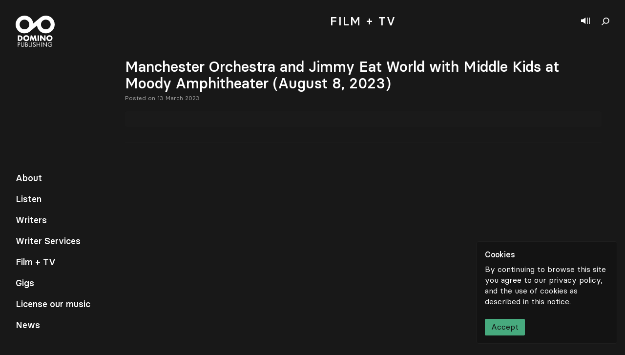

--- FILE ---
content_type: text/html; charset=utf-8
request_url: https://www.google.com/recaptcha/api2/anchor?ar=1&k=6LcHxcYpAAAAAGuD3BtPyVEfYbs_lXMnuEBc2rTD&co=aHR0cHM6Ly9kb21pbm9wdWJsaXNoaW5nY28uY29tOjQ0Mw..&hl=en&v=PoyoqOPhxBO7pBk68S4YbpHZ&size=invisible&anchor-ms=20000&execute-ms=30000&cb=3q11o7jl7dw9
body_size: 48849
content:
<!DOCTYPE HTML><html dir="ltr" lang="en"><head><meta http-equiv="Content-Type" content="text/html; charset=UTF-8">
<meta http-equiv="X-UA-Compatible" content="IE=edge">
<title>reCAPTCHA</title>
<style type="text/css">
/* cyrillic-ext */
@font-face {
  font-family: 'Roboto';
  font-style: normal;
  font-weight: 400;
  font-stretch: 100%;
  src: url(//fonts.gstatic.com/s/roboto/v48/KFO7CnqEu92Fr1ME7kSn66aGLdTylUAMa3GUBHMdazTgWw.woff2) format('woff2');
  unicode-range: U+0460-052F, U+1C80-1C8A, U+20B4, U+2DE0-2DFF, U+A640-A69F, U+FE2E-FE2F;
}
/* cyrillic */
@font-face {
  font-family: 'Roboto';
  font-style: normal;
  font-weight: 400;
  font-stretch: 100%;
  src: url(//fonts.gstatic.com/s/roboto/v48/KFO7CnqEu92Fr1ME7kSn66aGLdTylUAMa3iUBHMdazTgWw.woff2) format('woff2');
  unicode-range: U+0301, U+0400-045F, U+0490-0491, U+04B0-04B1, U+2116;
}
/* greek-ext */
@font-face {
  font-family: 'Roboto';
  font-style: normal;
  font-weight: 400;
  font-stretch: 100%;
  src: url(//fonts.gstatic.com/s/roboto/v48/KFO7CnqEu92Fr1ME7kSn66aGLdTylUAMa3CUBHMdazTgWw.woff2) format('woff2');
  unicode-range: U+1F00-1FFF;
}
/* greek */
@font-face {
  font-family: 'Roboto';
  font-style: normal;
  font-weight: 400;
  font-stretch: 100%;
  src: url(//fonts.gstatic.com/s/roboto/v48/KFO7CnqEu92Fr1ME7kSn66aGLdTylUAMa3-UBHMdazTgWw.woff2) format('woff2');
  unicode-range: U+0370-0377, U+037A-037F, U+0384-038A, U+038C, U+038E-03A1, U+03A3-03FF;
}
/* math */
@font-face {
  font-family: 'Roboto';
  font-style: normal;
  font-weight: 400;
  font-stretch: 100%;
  src: url(//fonts.gstatic.com/s/roboto/v48/KFO7CnqEu92Fr1ME7kSn66aGLdTylUAMawCUBHMdazTgWw.woff2) format('woff2');
  unicode-range: U+0302-0303, U+0305, U+0307-0308, U+0310, U+0312, U+0315, U+031A, U+0326-0327, U+032C, U+032F-0330, U+0332-0333, U+0338, U+033A, U+0346, U+034D, U+0391-03A1, U+03A3-03A9, U+03B1-03C9, U+03D1, U+03D5-03D6, U+03F0-03F1, U+03F4-03F5, U+2016-2017, U+2034-2038, U+203C, U+2040, U+2043, U+2047, U+2050, U+2057, U+205F, U+2070-2071, U+2074-208E, U+2090-209C, U+20D0-20DC, U+20E1, U+20E5-20EF, U+2100-2112, U+2114-2115, U+2117-2121, U+2123-214F, U+2190, U+2192, U+2194-21AE, U+21B0-21E5, U+21F1-21F2, U+21F4-2211, U+2213-2214, U+2216-22FF, U+2308-230B, U+2310, U+2319, U+231C-2321, U+2336-237A, U+237C, U+2395, U+239B-23B7, U+23D0, U+23DC-23E1, U+2474-2475, U+25AF, U+25B3, U+25B7, U+25BD, U+25C1, U+25CA, U+25CC, U+25FB, U+266D-266F, U+27C0-27FF, U+2900-2AFF, U+2B0E-2B11, U+2B30-2B4C, U+2BFE, U+3030, U+FF5B, U+FF5D, U+1D400-1D7FF, U+1EE00-1EEFF;
}
/* symbols */
@font-face {
  font-family: 'Roboto';
  font-style: normal;
  font-weight: 400;
  font-stretch: 100%;
  src: url(//fonts.gstatic.com/s/roboto/v48/KFO7CnqEu92Fr1ME7kSn66aGLdTylUAMaxKUBHMdazTgWw.woff2) format('woff2');
  unicode-range: U+0001-000C, U+000E-001F, U+007F-009F, U+20DD-20E0, U+20E2-20E4, U+2150-218F, U+2190, U+2192, U+2194-2199, U+21AF, U+21E6-21F0, U+21F3, U+2218-2219, U+2299, U+22C4-22C6, U+2300-243F, U+2440-244A, U+2460-24FF, U+25A0-27BF, U+2800-28FF, U+2921-2922, U+2981, U+29BF, U+29EB, U+2B00-2BFF, U+4DC0-4DFF, U+FFF9-FFFB, U+10140-1018E, U+10190-1019C, U+101A0, U+101D0-101FD, U+102E0-102FB, U+10E60-10E7E, U+1D2C0-1D2D3, U+1D2E0-1D37F, U+1F000-1F0FF, U+1F100-1F1AD, U+1F1E6-1F1FF, U+1F30D-1F30F, U+1F315, U+1F31C, U+1F31E, U+1F320-1F32C, U+1F336, U+1F378, U+1F37D, U+1F382, U+1F393-1F39F, U+1F3A7-1F3A8, U+1F3AC-1F3AF, U+1F3C2, U+1F3C4-1F3C6, U+1F3CA-1F3CE, U+1F3D4-1F3E0, U+1F3ED, U+1F3F1-1F3F3, U+1F3F5-1F3F7, U+1F408, U+1F415, U+1F41F, U+1F426, U+1F43F, U+1F441-1F442, U+1F444, U+1F446-1F449, U+1F44C-1F44E, U+1F453, U+1F46A, U+1F47D, U+1F4A3, U+1F4B0, U+1F4B3, U+1F4B9, U+1F4BB, U+1F4BF, U+1F4C8-1F4CB, U+1F4D6, U+1F4DA, U+1F4DF, U+1F4E3-1F4E6, U+1F4EA-1F4ED, U+1F4F7, U+1F4F9-1F4FB, U+1F4FD-1F4FE, U+1F503, U+1F507-1F50B, U+1F50D, U+1F512-1F513, U+1F53E-1F54A, U+1F54F-1F5FA, U+1F610, U+1F650-1F67F, U+1F687, U+1F68D, U+1F691, U+1F694, U+1F698, U+1F6AD, U+1F6B2, U+1F6B9-1F6BA, U+1F6BC, U+1F6C6-1F6CF, U+1F6D3-1F6D7, U+1F6E0-1F6EA, U+1F6F0-1F6F3, U+1F6F7-1F6FC, U+1F700-1F7FF, U+1F800-1F80B, U+1F810-1F847, U+1F850-1F859, U+1F860-1F887, U+1F890-1F8AD, U+1F8B0-1F8BB, U+1F8C0-1F8C1, U+1F900-1F90B, U+1F93B, U+1F946, U+1F984, U+1F996, U+1F9E9, U+1FA00-1FA6F, U+1FA70-1FA7C, U+1FA80-1FA89, U+1FA8F-1FAC6, U+1FACE-1FADC, U+1FADF-1FAE9, U+1FAF0-1FAF8, U+1FB00-1FBFF;
}
/* vietnamese */
@font-face {
  font-family: 'Roboto';
  font-style: normal;
  font-weight: 400;
  font-stretch: 100%;
  src: url(//fonts.gstatic.com/s/roboto/v48/KFO7CnqEu92Fr1ME7kSn66aGLdTylUAMa3OUBHMdazTgWw.woff2) format('woff2');
  unicode-range: U+0102-0103, U+0110-0111, U+0128-0129, U+0168-0169, U+01A0-01A1, U+01AF-01B0, U+0300-0301, U+0303-0304, U+0308-0309, U+0323, U+0329, U+1EA0-1EF9, U+20AB;
}
/* latin-ext */
@font-face {
  font-family: 'Roboto';
  font-style: normal;
  font-weight: 400;
  font-stretch: 100%;
  src: url(//fonts.gstatic.com/s/roboto/v48/KFO7CnqEu92Fr1ME7kSn66aGLdTylUAMa3KUBHMdazTgWw.woff2) format('woff2');
  unicode-range: U+0100-02BA, U+02BD-02C5, U+02C7-02CC, U+02CE-02D7, U+02DD-02FF, U+0304, U+0308, U+0329, U+1D00-1DBF, U+1E00-1E9F, U+1EF2-1EFF, U+2020, U+20A0-20AB, U+20AD-20C0, U+2113, U+2C60-2C7F, U+A720-A7FF;
}
/* latin */
@font-face {
  font-family: 'Roboto';
  font-style: normal;
  font-weight: 400;
  font-stretch: 100%;
  src: url(//fonts.gstatic.com/s/roboto/v48/KFO7CnqEu92Fr1ME7kSn66aGLdTylUAMa3yUBHMdazQ.woff2) format('woff2');
  unicode-range: U+0000-00FF, U+0131, U+0152-0153, U+02BB-02BC, U+02C6, U+02DA, U+02DC, U+0304, U+0308, U+0329, U+2000-206F, U+20AC, U+2122, U+2191, U+2193, U+2212, U+2215, U+FEFF, U+FFFD;
}
/* cyrillic-ext */
@font-face {
  font-family: 'Roboto';
  font-style: normal;
  font-weight: 500;
  font-stretch: 100%;
  src: url(//fonts.gstatic.com/s/roboto/v48/KFO7CnqEu92Fr1ME7kSn66aGLdTylUAMa3GUBHMdazTgWw.woff2) format('woff2');
  unicode-range: U+0460-052F, U+1C80-1C8A, U+20B4, U+2DE0-2DFF, U+A640-A69F, U+FE2E-FE2F;
}
/* cyrillic */
@font-face {
  font-family: 'Roboto';
  font-style: normal;
  font-weight: 500;
  font-stretch: 100%;
  src: url(//fonts.gstatic.com/s/roboto/v48/KFO7CnqEu92Fr1ME7kSn66aGLdTylUAMa3iUBHMdazTgWw.woff2) format('woff2');
  unicode-range: U+0301, U+0400-045F, U+0490-0491, U+04B0-04B1, U+2116;
}
/* greek-ext */
@font-face {
  font-family: 'Roboto';
  font-style: normal;
  font-weight: 500;
  font-stretch: 100%;
  src: url(//fonts.gstatic.com/s/roboto/v48/KFO7CnqEu92Fr1ME7kSn66aGLdTylUAMa3CUBHMdazTgWw.woff2) format('woff2');
  unicode-range: U+1F00-1FFF;
}
/* greek */
@font-face {
  font-family: 'Roboto';
  font-style: normal;
  font-weight: 500;
  font-stretch: 100%;
  src: url(//fonts.gstatic.com/s/roboto/v48/KFO7CnqEu92Fr1ME7kSn66aGLdTylUAMa3-UBHMdazTgWw.woff2) format('woff2');
  unicode-range: U+0370-0377, U+037A-037F, U+0384-038A, U+038C, U+038E-03A1, U+03A3-03FF;
}
/* math */
@font-face {
  font-family: 'Roboto';
  font-style: normal;
  font-weight: 500;
  font-stretch: 100%;
  src: url(//fonts.gstatic.com/s/roboto/v48/KFO7CnqEu92Fr1ME7kSn66aGLdTylUAMawCUBHMdazTgWw.woff2) format('woff2');
  unicode-range: U+0302-0303, U+0305, U+0307-0308, U+0310, U+0312, U+0315, U+031A, U+0326-0327, U+032C, U+032F-0330, U+0332-0333, U+0338, U+033A, U+0346, U+034D, U+0391-03A1, U+03A3-03A9, U+03B1-03C9, U+03D1, U+03D5-03D6, U+03F0-03F1, U+03F4-03F5, U+2016-2017, U+2034-2038, U+203C, U+2040, U+2043, U+2047, U+2050, U+2057, U+205F, U+2070-2071, U+2074-208E, U+2090-209C, U+20D0-20DC, U+20E1, U+20E5-20EF, U+2100-2112, U+2114-2115, U+2117-2121, U+2123-214F, U+2190, U+2192, U+2194-21AE, U+21B0-21E5, U+21F1-21F2, U+21F4-2211, U+2213-2214, U+2216-22FF, U+2308-230B, U+2310, U+2319, U+231C-2321, U+2336-237A, U+237C, U+2395, U+239B-23B7, U+23D0, U+23DC-23E1, U+2474-2475, U+25AF, U+25B3, U+25B7, U+25BD, U+25C1, U+25CA, U+25CC, U+25FB, U+266D-266F, U+27C0-27FF, U+2900-2AFF, U+2B0E-2B11, U+2B30-2B4C, U+2BFE, U+3030, U+FF5B, U+FF5D, U+1D400-1D7FF, U+1EE00-1EEFF;
}
/* symbols */
@font-face {
  font-family: 'Roboto';
  font-style: normal;
  font-weight: 500;
  font-stretch: 100%;
  src: url(//fonts.gstatic.com/s/roboto/v48/KFO7CnqEu92Fr1ME7kSn66aGLdTylUAMaxKUBHMdazTgWw.woff2) format('woff2');
  unicode-range: U+0001-000C, U+000E-001F, U+007F-009F, U+20DD-20E0, U+20E2-20E4, U+2150-218F, U+2190, U+2192, U+2194-2199, U+21AF, U+21E6-21F0, U+21F3, U+2218-2219, U+2299, U+22C4-22C6, U+2300-243F, U+2440-244A, U+2460-24FF, U+25A0-27BF, U+2800-28FF, U+2921-2922, U+2981, U+29BF, U+29EB, U+2B00-2BFF, U+4DC0-4DFF, U+FFF9-FFFB, U+10140-1018E, U+10190-1019C, U+101A0, U+101D0-101FD, U+102E0-102FB, U+10E60-10E7E, U+1D2C0-1D2D3, U+1D2E0-1D37F, U+1F000-1F0FF, U+1F100-1F1AD, U+1F1E6-1F1FF, U+1F30D-1F30F, U+1F315, U+1F31C, U+1F31E, U+1F320-1F32C, U+1F336, U+1F378, U+1F37D, U+1F382, U+1F393-1F39F, U+1F3A7-1F3A8, U+1F3AC-1F3AF, U+1F3C2, U+1F3C4-1F3C6, U+1F3CA-1F3CE, U+1F3D4-1F3E0, U+1F3ED, U+1F3F1-1F3F3, U+1F3F5-1F3F7, U+1F408, U+1F415, U+1F41F, U+1F426, U+1F43F, U+1F441-1F442, U+1F444, U+1F446-1F449, U+1F44C-1F44E, U+1F453, U+1F46A, U+1F47D, U+1F4A3, U+1F4B0, U+1F4B3, U+1F4B9, U+1F4BB, U+1F4BF, U+1F4C8-1F4CB, U+1F4D6, U+1F4DA, U+1F4DF, U+1F4E3-1F4E6, U+1F4EA-1F4ED, U+1F4F7, U+1F4F9-1F4FB, U+1F4FD-1F4FE, U+1F503, U+1F507-1F50B, U+1F50D, U+1F512-1F513, U+1F53E-1F54A, U+1F54F-1F5FA, U+1F610, U+1F650-1F67F, U+1F687, U+1F68D, U+1F691, U+1F694, U+1F698, U+1F6AD, U+1F6B2, U+1F6B9-1F6BA, U+1F6BC, U+1F6C6-1F6CF, U+1F6D3-1F6D7, U+1F6E0-1F6EA, U+1F6F0-1F6F3, U+1F6F7-1F6FC, U+1F700-1F7FF, U+1F800-1F80B, U+1F810-1F847, U+1F850-1F859, U+1F860-1F887, U+1F890-1F8AD, U+1F8B0-1F8BB, U+1F8C0-1F8C1, U+1F900-1F90B, U+1F93B, U+1F946, U+1F984, U+1F996, U+1F9E9, U+1FA00-1FA6F, U+1FA70-1FA7C, U+1FA80-1FA89, U+1FA8F-1FAC6, U+1FACE-1FADC, U+1FADF-1FAE9, U+1FAF0-1FAF8, U+1FB00-1FBFF;
}
/* vietnamese */
@font-face {
  font-family: 'Roboto';
  font-style: normal;
  font-weight: 500;
  font-stretch: 100%;
  src: url(//fonts.gstatic.com/s/roboto/v48/KFO7CnqEu92Fr1ME7kSn66aGLdTylUAMa3OUBHMdazTgWw.woff2) format('woff2');
  unicode-range: U+0102-0103, U+0110-0111, U+0128-0129, U+0168-0169, U+01A0-01A1, U+01AF-01B0, U+0300-0301, U+0303-0304, U+0308-0309, U+0323, U+0329, U+1EA0-1EF9, U+20AB;
}
/* latin-ext */
@font-face {
  font-family: 'Roboto';
  font-style: normal;
  font-weight: 500;
  font-stretch: 100%;
  src: url(//fonts.gstatic.com/s/roboto/v48/KFO7CnqEu92Fr1ME7kSn66aGLdTylUAMa3KUBHMdazTgWw.woff2) format('woff2');
  unicode-range: U+0100-02BA, U+02BD-02C5, U+02C7-02CC, U+02CE-02D7, U+02DD-02FF, U+0304, U+0308, U+0329, U+1D00-1DBF, U+1E00-1E9F, U+1EF2-1EFF, U+2020, U+20A0-20AB, U+20AD-20C0, U+2113, U+2C60-2C7F, U+A720-A7FF;
}
/* latin */
@font-face {
  font-family: 'Roboto';
  font-style: normal;
  font-weight: 500;
  font-stretch: 100%;
  src: url(//fonts.gstatic.com/s/roboto/v48/KFO7CnqEu92Fr1ME7kSn66aGLdTylUAMa3yUBHMdazQ.woff2) format('woff2');
  unicode-range: U+0000-00FF, U+0131, U+0152-0153, U+02BB-02BC, U+02C6, U+02DA, U+02DC, U+0304, U+0308, U+0329, U+2000-206F, U+20AC, U+2122, U+2191, U+2193, U+2212, U+2215, U+FEFF, U+FFFD;
}
/* cyrillic-ext */
@font-face {
  font-family: 'Roboto';
  font-style: normal;
  font-weight: 900;
  font-stretch: 100%;
  src: url(//fonts.gstatic.com/s/roboto/v48/KFO7CnqEu92Fr1ME7kSn66aGLdTylUAMa3GUBHMdazTgWw.woff2) format('woff2');
  unicode-range: U+0460-052F, U+1C80-1C8A, U+20B4, U+2DE0-2DFF, U+A640-A69F, U+FE2E-FE2F;
}
/* cyrillic */
@font-face {
  font-family: 'Roboto';
  font-style: normal;
  font-weight: 900;
  font-stretch: 100%;
  src: url(//fonts.gstatic.com/s/roboto/v48/KFO7CnqEu92Fr1ME7kSn66aGLdTylUAMa3iUBHMdazTgWw.woff2) format('woff2');
  unicode-range: U+0301, U+0400-045F, U+0490-0491, U+04B0-04B1, U+2116;
}
/* greek-ext */
@font-face {
  font-family: 'Roboto';
  font-style: normal;
  font-weight: 900;
  font-stretch: 100%;
  src: url(//fonts.gstatic.com/s/roboto/v48/KFO7CnqEu92Fr1ME7kSn66aGLdTylUAMa3CUBHMdazTgWw.woff2) format('woff2');
  unicode-range: U+1F00-1FFF;
}
/* greek */
@font-face {
  font-family: 'Roboto';
  font-style: normal;
  font-weight: 900;
  font-stretch: 100%;
  src: url(//fonts.gstatic.com/s/roboto/v48/KFO7CnqEu92Fr1ME7kSn66aGLdTylUAMa3-UBHMdazTgWw.woff2) format('woff2');
  unicode-range: U+0370-0377, U+037A-037F, U+0384-038A, U+038C, U+038E-03A1, U+03A3-03FF;
}
/* math */
@font-face {
  font-family: 'Roboto';
  font-style: normal;
  font-weight: 900;
  font-stretch: 100%;
  src: url(//fonts.gstatic.com/s/roboto/v48/KFO7CnqEu92Fr1ME7kSn66aGLdTylUAMawCUBHMdazTgWw.woff2) format('woff2');
  unicode-range: U+0302-0303, U+0305, U+0307-0308, U+0310, U+0312, U+0315, U+031A, U+0326-0327, U+032C, U+032F-0330, U+0332-0333, U+0338, U+033A, U+0346, U+034D, U+0391-03A1, U+03A3-03A9, U+03B1-03C9, U+03D1, U+03D5-03D6, U+03F0-03F1, U+03F4-03F5, U+2016-2017, U+2034-2038, U+203C, U+2040, U+2043, U+2047, U+2050, U+2057, U+205F, U+2070-2071, U+2074-208E, U+2090-209C, U+20D0-20DC, U+20E1, U+20E5-20EF, U+2100-2112, U+2114-2115, U+2117-2121, U+2123-214F, U+2190, U+2192, U+2194-21AE, U+21B0-21E5, U+21F1-21F2, U+21F4-2211, U+2213-2214, U+2216-22FF, U+2308-230B, U+2310, U+2319, U+231C-2321, U+2336-237A, U+237C, U+2395, U+239B-23B7, U+23D0, U+23DC-23E1, U+2474-2475, U+25AF, U+25B3, U+25B7, U+25BD, U+25C1, U+25CA, U+25CC, U+25FB, U+266D-266F, U+27C0-27FF, U+2900-2AFF, U+2B0E-2B11, U+2B30-2B4C, U+2BFE, U+3030, U+FF5B, U+FF5D, U+1D400-1D7FF, U+1EE00-1EEFF;
}
/* symbols */
@font-face {
  font-family: 'Roboto';
  font-style: normal;
  font-weight: 900;
  font-stretch: 100%;
  src: url(//fonts.gstatic.com/s/roboto/v48/KFO7CnqEu92Fr1ME7kSn66aGLdTylUAMaxKUBHMdazTgWw.woff2) format('woff2');
  unicode-range: U+0001-000C, U+000E-001F, U+007F-009F, U+20DD-20E0, U+20E2-20E4, U+2150-218F, U+2190, U+2192, U+2194-2199, U+21AF, U+21E6-21F0, U+21F3, U+2218-2219, U+2299, U+22C4-22C6, U+2300-243F, U+2440-244A, U+2460-24FF, U+25A0-27BF, U+2800-28FF, U+2921-2922, U+2981, U+29BF, U+29EB, U+2B00-2BFF, U+4DC0-4DFF, U+FFF9-FFFB, U+10140-1018E, U+10190-1019C, U+101A0, U+101D0-101FD, U+102E0-102FB, U+10E60-10E7E, U+1D2C0-1D2D3, U+1D2E0-1D37F, U+1F000-1F0FF, U+1F100-1F1AD, U+1F1E6-1F1FF, U+1F30D-1F30F, U+1F315, U+1F31C, U+1F31E, U+1F320-1F32C, U+1F336, U+1F378, U+1F37D, U+1F382, U+1F393-1F39F, U+1F3A7-1F3A8, U+1F3AC-1F3AF, U+1F3C2, U+1F3C4-1F3C6, U+1F3CA-1F3CE, U+1F3D4-1F3E0, U+1F3ED, U+1F3F1-1F3F3, U+1F3F5-1F3F7, U+1F408, U+1F415, U+1F41F, U+1F426, U+1F43F, U+1F441-1F442, U+1F444, U+1F446-1F449, U+1F44C-1F44E, U+1F453, U+1F46A, U+1F47D, U+1F4A3, U+1F4B0, U+1F4B3, U+1F4B9, U+1F4BB, U+1F4BF, U+1F4C8-1F4CB, U+1F4D6, U+1F4DA, U+1F4DF, U+1F4E3-1F4E6, U+1F4EA-1F4ED, U+1F4F7, U+1F4F9-1F4FB, U+1F4FD-1F4FE, U+1F503, U+1F507-1F50B, U+1F50D, U+1F512-1F513, U+1F53E-1F54A, U+1F54F-1F5FA, U+1F610, U+1F650-1F67F, U+1F687, U+1F68D, U+1F691, U+1F694, U+1F698, U+1F6AD, U+1F6B2, U+1F6B9-1F6BA, U+1F6BC, U+1F6C6-1F6CF, U+1F6D3-1F6D7, U+1F6E0-1F6EA, U+1F6F0-1F6F3, U+1F6F7-1F6FC, U+1F700-1F7FF, U+1F800-1F80B, U+1F810-1F847, U+1F850-1F859, U+1F860-1F887, U+1F890-1F8AD, U+1F8B0-1F8BB, U+1F8C0-1F8C1, U+1F900-1F90B, U+1F93B, U+1F946, U+1F984, U+1F996, U+1F9E9, U+1FA00-1FA6F, U+1FA70-1FA7C, U+1FA80-1FA89, U+1FA8F-1FAC6, U+1FACE-1FADC, U+1FADF-1FAE9, U+1FAF0-1FAF8, U+1FB00-1FBFF;
}
/* vietnamese */
@font-face {
  font-family: 'Roboto';
  font-style: normal;
  font-weight: 900;
  font-stretch: 100%;
  src: url(//fonts.gstatic.com/s/roboto/v48/KFO7CnqEu92Fr1ME7kSn66aGLdTylUAMa3OUBHMdazTgWw.woff2) format('woff2');
  unicode-range: U+0102-0103, U+0110-0111, U+0128-0129, U+0168-0169, U+01A0-01A1, U+01AF-01B0, U+0300-0301, U+0303-0304, U+0308-0309, U+0323, U+0329, U+1EA0-1EF9, U+20AB;
}
/* latin-ext */
@font-face {
  font-family: 'Roboto';
  font-style: normal;
  font-weight: 900;
  font-stretch: 100%;
  src: url(//fonts.gstatic.com/s/roboto/v48/KFO7CnqEu92Fr1ME7kSn66aGLdTylUAMa3KUBHMdazTgWw.woff2) format('woff2');
  unicode-range: U+0100-02BA, U+02BD-02C5, U+02C7-02CC, U+02CE-02D7, U+02DD-02FF, U+0304, U+0308, U+0329, U+1D00-1DBF, U+1E00-1E9F, U+1EF2-1EFF, U+2020, U+20A0-20AB, U+20AD-20C0, U+2113, U+2C60-2C7F, U+A720-A7FF;
}
/* latin */
@font-face {
  font-family: 'Roboto';
  font-style: normal;
  font-weight: 900;
  font-stretch: 100%;
  src: url(//fonts.gstatic.com/s/roboto/v48/KFO7CnqEu92Fr1ME7kSn66aGLdTylUAMa3yUBHMdazQ.woff2) format('woff2');
  unicode-range: U+0000-00FF, U+0131, U+0152-0153, U+02BB-02BC, U+02C6, U+02DA, U+02DC, U+0304, U+0308, U+0329, U+2000-206F, U+20AC, U+2122, U+2191, U+2193, U+2212, U+2215, U+FEFF, U+FFFD;
}

</style>
<link rel="stylesheet" type="text/css" href="https://www.gstatic.com/recaptcha/releases/PoyoqOPhxBO7pBk68S4YbpHZ/styles__ltr.css">
<script nonce="Ev7WixKC0vuWfxN3PhnSpQ" type="text/javascript">window['__recaptcha_api'] = 'https://www.google.com/recaptcha/api2/';</script>
<script type="text/javascript" src="https://www.gstatic.com/recaptcha/releases/PoyoqOPhxBO7pBk68S4YbpHZ/recaptcha__en.js" nonce="Ev7WixKC0vuWfxN3PhnSpQ">
      
    </script></head>
<body><div id="rc-anchor-alert" class="rc-anchor-alert"></div>
<input type="hidden" id="recaptcha-token" value="[base64]">
<script type="text/javascript" nonce="Ev7WixKC0vuWfxN3PhnSpQ">
      recaptcha.anchor.Main.init("[\x22ainput\x22,[\x22bgdata\x22,\x22\x22,\[base64]/[base64]/MjU1Ong/[base64]/[base64]/[base64]/[base64]/[base64]/[base64]/[base64]/[base64]/[base64]/[base64]/[base64]/[base64]/[base64]/[base64]/[base64]\\u003d\x22,\[base64]\x22,\x22w6M1VkzCucKawrTClcKvwrgZJsK5w7bDqXktwpXDpsOmwonDmkgaLsKcwooCMj9JBcOsw5HDjsKGwr9AViJ7w5sFw4XCkQHCnRFzVcOzw6PCtyLCjsKbV8OkfcO9wrd2wq5vFxUew5DCplHCrMOQO8O/w7Vww5ZzCcOCwodEwqTDmitmLhYDbnZIw6pFYsK+w7RRw6nDrsOXw4AJw5TDh17ClsKOwo/DmyTDmBgtw6skFXvDsUxxw4PDtkPCiQHCqMOPwr7CvcKMAMKXwrJVwpY/TWV7YUlaw4FMw5nDilfDrMOhwpbCsMKxworDiMKVRFdCGxsKNUhAKX3DlMKHwq0Rw41vPsKna8Oww5nCr8OwKcOHwq/CgVEeBcOIMW/CkVABw4LDuwjCkWctQsORw7ESw7/CgGd9OxfDosK2w4c/[base64]/BQLCrcKSc3/Dqh/CkMKrw7dlIsOewrDCg8KDX8ODBVXDrsKowoMEwojCvcKNw5rDnEzCgl4Jw60Vwo4Yw7HCm8KRwpzDhcOZRsKdMMOsw7t/wqrDrsKmwo9Aw7zCrB1qIsKXMMOEdVnCl8KoD3LCmMOqw5ckw65pw5M4AsONdMKew5AUw4vCgVbDlMK3wpvChcORCzghw6YQUsKkZMKPUMK7QMO6fxrCqQMVwpbDgsOZwrzChHJ4R8KDaVg7e8Obw75zwqBSK07DtgpDw6pOw43CisKew4wiE8OAwpnCo8OvJGrCv8K/w44rw5JOw4wnLsK0w71Iw7dvBDnDnw7Cu8Ktw5E9w44Hw5PCn8KvHMKFTwrDt8OmBsO7HXTCisKoKiTDplp8cwPDtjnDn0kOcsOxCcK2wofDhsKka8KSwrQrw6UgdnEcwrY/w4DCtsOORsKbw5wfwrgtMsK7woHCncOgwo0mDcKCw59Cwo3Cs3/CuMOpw43CkcKxw5hCD8KCR8Kdwo/DiAXCiMK6wpUgPDs0bUbCkcKjUk4hLsKYVVPChcOxwrDDkyMVw53DuWLCilPCpCNVIMK1woPCrnp7wqHCkyJ8wrbCom/CnsKKPGgdwoTCucKGw6DDjkbCv8OFCMOOdz8JDjdWYcO4wqvDsFNCTSDDjsOOwpbDl8Kge8KJw4BOczHCicOMfyE5wojCrcO1w7ZPw6YJw7nCrMOnX1QYLsOgMMOWw77Ch8O/WsKUw6IOHsKUwqvDuBx1T8KOZ8ONC8OSOcKiFQHDh8O/YndKPzdmwr94KkdgPsKdwpJfXCNow7o8w7nCjxPDrmB4wrw6VzLCg8OqwoQZK8Ofw48CwrHDqnzCkxFHCUXClsKEPsOUIEDCpnfDkzsFw5/CvxJtAcKmwrVaVxrCgcO+wq/DgsONw5DCnMOCUsKHJMKIZ8ORXMO6w6VxRsKUWQocwpnDlHzDncKWRsOXw7gbcMO+acOfw55xw58cwqHCp8K7VDrDlT7CmiQjw7bCrQ/ChsOJXcOwwoM5VMKaLARew7QzVMOMOg4LWkcaw67Cr8KYw4zDtUUGBsKxwqlLGmTDkEAQAcKeScK9wqd2wo10w5lcwpDDnMK9McOcTMKRwoDDv3fDkicmwpfDv8KeX8O0fsOPY8OTZ8OyBsK1aMO+BwxyV8O9FhUvC2I/wpk+A8Otw6HCj8OUwrTCpmbDsR7DksOrZMKobW9aw5MIKBBkDsKLw4s9K8OUw6HCm8OaHHINfMKSwpfCk0JBwrXChArCtSF7w6JZPQ0Lw67Dq0BAZjzCmwhPwrDCgybCryQUw5RGJcOUw6HDixTDisK2w6QvwrXCpmpswo9vd8OVZcONZMKeRW/DphpfBXIWGcKcJC0tw7/Cmk/Ch8Kzw4DCksOEdDU9woh1w7l0JUwlw6vCnT3ClsKNb2PCmjPDkBrCssKCQAtjHysEwrfCpcKoacKdwp/[base64]/[base64]/wrxqwqsNwqt0w7twIADCkCPCs8KBwq0mw454w6LCtkIzw6jCpQ/DlMK8w7zCkmzDhSjCrsOuOzFrPMOhw6xVwo7Cq8Oww4A7wpBow6sEYsOXwpnDnsKiN2DCoMOHwr0Rw4TDvw0qw5/DucKBCkETUTfCrhVwTMOwfVnDkcKfwo/CjynCqMO2w4DCu8KnwrQqQsKya8KGPcOPwozDqmJDwr5gwonCgksaGMKrR8KHWDbClmY1E8Kzwp/Dq8KrOzwADmPCpGnCsVDCv0gCMsOyQMOzcXnCiFHDgxnDoVTDusOPJMO9woLCs8OZwqteAxDDusO0NcOYwrnClsKwPsKMayZ7d2bDicOfKcO/PG4kw5NXw5HDo2low7HCl8Otw642w49zUlgWERtVwodpwozCing2Y8Kww7XCpgkKIwXDiy9SAMKGb8O8WQDDocO3wrU5LcKIAC98w68+wo3DvMOVF2fDuEnDg8K+FGwVw5jCocKDw5XDgcOsw7/[base64]/w5/DtsK8IsOuYnzDu8OXFT3DiEbCoMK/w681E8Kww5vDhnLCt8KdbCFzPMKTc8ObwobDmcKGwoMywprDuVIaw6bCqMKlwqxdGcOqF8KsPXLCmMKAUMKAwpBeLHgnWsKEw5dmwrI4KMKRNcK6w4nCkwrCqMOpHcKlc03DscK9b8KEL8Kdw5V+wr/Dk8OsWQ17Z8OUVzEfw69Nw4RzewsGI8OedBNGdMKmFQvDinjCrMKpw5Rjw6PCh8KOw57Cl8KnJnAuwo1dasKtXDLDmMKEwpp/[base64]/DgMKTSsOGwo9NwrnChTjCjcKuwr1ow6ROwovCrUkjQ8KcHFMqw6lLw7sFw7rChjAxMMK/wrlQw67ChcOhwp/DinApMijDgcKqwpt/w6TCjzE6esOmJsOewoZRw75baSTDncK/[base64]/DoMKjVMK0SnMTBnElb0ZKw7MeHXTDtsO4wopTMhsFw5MvI0HCiMOJw4PCpk7DgcOuZsKoKcKbwoc5cMOLWiEBZkp7DDHDgy/DiMKFVMKcw4HCscKNegnCrcKAQBbDs8KQdgAhBcOpZ8O8wqPDiDfDgcKvwrnDmMOjwpHDjVxBMyQRwow6JR/DncKBw7sYw4o9w7c2wp7DhcKeACMIw4t1w7bCi2bDqcOcK8OZA8O5wqXDoMK9bFwZwqgQWHZ5DMKTw53ClAvDksKnwpwhUcO0Pxw3worDs1/[base64]/[base64]/CnMKmwr3DqgTCmcOgw4ZLw552YsK6NsKew7TCqMOsRkHDn8Odw5PCmsKRaQjCsAnCpgFdw6NjwpTDmsKjWkPCjm7CscOveHbCgMObwrYEc8OLw7YJw7kpIDMwU8KaC2XCp8O/w79xw6HCqMKRwo4XAwjDlWLCvREuw6g6wq9CPwUhwoJmeDPDvR4Bw7nDnsK9dBZYwqJPw6UNwpDDnjDChwTCi8OqwrfDtsKKLktqdsKxw6fDux7CpiU6CMKPBsO3w5VXJMKhwr/[base64]/HHjDnsOLwqkuw7RGwr3DuznCiMKWwph7wqfCpCjCtcOAMjJCOXHDq8K1Vnszw4bCv1HCksOMwqM2aF4zw7EcKsK7ZsOhw60Pw5sXF8K9w4rCpMOjMcKLwpRKNyXDjXVvBcK1UxrDvFx/wprDjEhUw6N7GcK6fWDCiRvDqsKBSEDCgWgKw6x4c8OhLcKdfk4mZl7Cm1TChcKxZWrChQfDh2dfNcKGw7kww6HDjMKYYzxFJjEZQsOIwo3CqsOZw57Ct19Aw5AydyjDj8OjAVLDrMODwoFKAsOUwqjCqDUAQcKDMwjDrgbCmsOFUhJ/wqprTmTCqV5Owq/Dsh3CvWwGw4VLw4/CsyUJL8K5eMK/wqR0wqQKwopvwpPCisKNw7XCuxjDvMKuHDfDrsOcN8KBaUzCsUsswpVeLsKAw6LClcK3w7Jlw5xNwpAXYAnDq3/ClBYNw4vCn8OuasO6P1I6wpdkwpPDrMK4w7/Dn8Kpwr/CrsKWwpEpw4ESC3YxwpwnNMO5w5TDvFNFNBNRKcKAwo/CmsOFDRrCq0vDsDU9AcKPw7PCj8Kdwp3Crhwvw5nCrcKfKcK9wrBEbVLCgMK7MSk+w5TDtDHDkiAHwqc1WlFhYDrDgF3DnMKxHRTDm8KWwoMsYsOawrzDscO5w57CpsKZwp7Cij3CowXCpMO/[base64]/[base64]/ColAYw4LCrhADwpLDjUI3wrzCp0/Dt2zDlMKxB8KwOsKgc8KqwqUBw4fClmjDrcKuwqYFw6VZJQVaw6p6MlYuw6JnwqYVw4I/w6DCjcOZWcObwobDkcOcL8OgPl93M8K7DhXDtErDtznCm8KXM8OoCsKiwroew7PDrmjCmsOxwqfDv8OeeEhMwpk/[base64]/CvA/CtjwjwqMKwpAmwq/DlcOww6APw57Cn8O5wozCvxHDlR/DlSpTwodkIGHClsOqw5PCisK1w5zChcOHX8KIXcO4w7PCn2jClcOAwp1vwqjCrCZLwo3DqsKlQCMiwr/DuRzDrSnDhMOYwqHDuj0wwptTw6XCo8KME8OJYcOreiNDBwJEa8KSwr82w4wpXBIcUMOCA28uEELDqzVsCsK1AEl7NsOyL3DDgnPCqXgnw6I4w5fCgcOJw6pCwqPDhycRbDd9wpfCt8Ocw4fCimXDtQ3DvMOvwoVFw4nDnixowqXCri/DjcKnw4DDtXEAwoYFw6Biw4DDsm/DtXbDvXDDhsKnIR3DgsKbwqPDnAYwwrQ9CcKRwr5pfcKSRMObw4/CtMOMDXLDm8Khw6EXwq9Fw5nCjypafX7DlMOPw7TCgTVXYsOkwrbCuMKCSD/DuMOpw5dxfMODwoQ5FsKTwoosJMKXfyXClMKKe8O/U17DhU9Gwrl2WyLDgMOZw5LDhsOlw4nCt8OFbV8qwp3DkcKrw4AQSWPDqMOFYU/CmcKGS0vDkcOfw5sQP8O+bsKVwpE6R3PDjsK8w4fDvmnCscKtw4/Cgl7DlMKNwr8NcEZJKAg0wqvDmcOCSRTDoC8zWsKxw7FJw5syw4hFC0vCoMOSO3TCscKBFcOLw6DDqzlOw4rCjlhNwrBOwqvDoQLCncOXwoNeSsKqwqvDi8KKwoDCpsKDw5lHIRfCozsNdsKtwr3CqcKHwrDCl8Kiw67DlMK+csOhGxbCnMOjwoolJ2B/[base64]/CuifDk8KRw6vCkSBYwqnCmMKUO8OOdsKFw6PCtkgXwpfDu1TDlMOxw4fDjMKKFsOkOiIrw5rCqXBVwogOwqFjHVdrLlbDpcOtw7FvSgtWw6DCvQjDmiXDrRU5KWl1MxUvwoFpw4rCrMOjwoDCn8KtbsOWw4JfwokDwqATwoPDusOdwp/Co8K+bcKMCgFmV0BnDMO/w4dDwqAkwpUEw6PCvSQvP1dyUMKOJcK3Sg/Cp8KDREhCwqPCh8OFwq3CmmXDu2jCn8OswpvCosKQw40wwovDqMOQw5rClQ5pM8Kjwo3Ds8K5w4clZcOyw4XDhcO4wpE/LMK4Hy7Ch0w6wrzClcO0DnzCtA92w6coehoGVWfCisOGYHEDwo1Kwro9chBYY20Ww4bDqcKewp17wopjDkMYWcKAcgpUFcKJwpzCqcKJZcOpc8Oew4/CocKnAMO8BcKGw6MowqsiwqrDm8Kww4IVw458w5LDvcKkNMKnacKyW3LDqMKZw6xrJHjCscKKNCvDpiTDhTLCu34pTyrCtSTDrmoCLGUqQcOaWcKYwpFYPDbClV5tVMKkUjgCwq4vw6vDt8K+FcK/wqvCp8Kxw5ZUw51uEMK0EmfDlcOiQcOqw5vDhkrCpsO6wrolD8OxFS3CqcOsJG10OMOEw5/CrSjDq8OhHEQCwpnDmWjCrMOzwqXDpMOwWgvDisKpwqXCj3bCuX8zw6TDssKawpU8w5IMwovCoMKkwrDDin/DnMOCwpfDli9Iw7IjwqIywoPDjMOcc8Kxw5lwAcOyesKcaTvCrMK6wpELw7XCqzzClTwkVDjDiBwXwrLDgQ5/SzbChCLCk8KRRsK3wrccYQDDu8KmNk8Jw4rDvMKow6DCl8OndcOEwoFqDmnCj8OQVlE0w5bCrmDCj8Ogw5DDr1PClDLCmcOyF0tKFMKHw5wDC0/CvMKvwrMnRn3CsMKtSMKJAAVsMcK/a2IiFMK/YMK/[base64]/CqU0VVijDtSvDpx7Dk8KTwodpw6Quw4Q9TsKVwqBvwoV9HwjDlsKjwrHCm8K9wp/[base64]/CmyIcw4DDicOewoQnNlXDpMKFDUx9E1HDucKxw7IJw6FVNMKVc0zChUold8KdwqHCjRIjZXA3w6bCjwhdwoU3wrXCu0PDsmBPPMKtb17CvMKLwrYMYCHCpRzCrzVTwrDDvcKIK8Oww4N6w7/DmsKoAShwKsOOw7TClsO4YcOLRRPDu2k1SMKuw5zCvBZhw6pxwpNdQGvDiMKABQDDolt3bMOTw4AzVUTCrAvDmcK4w4DDuEnCk8KvwpQXwprCnld8B3AnGlVywoA2w6jCnxjCuAXDuRBhw7FgI0EEPT3DgMO0M8O5w6cJCiZxZhbDv8KzQEc7QRZxUcO5acOVDxJ5BD/CksKYDsO+HEImUU5+AxxFwpDCiBQgV8Osw7HCgRDDnTt0w4Bdwo8HH08aw7nCjEPCow7Dp8Klw49uw4gWOMOzwqcvwrPCncKOOlvDssKsVsOjFcKFw6/CocODwp3CgyXDiTMREzPCjSdcL2DCo8K6w7ISwo7CkcKRwq7DjwQUwrgUOnDDizIFwrvDiiXDrWI5wqDDtHXChh3DgMKTw5sZJcO2bMKEw4jDmsODaSIiw7bDqMOuDhAYUcOddgLCsg0Kw7TDv2lSesOIwoVRES/[base64]/ChkonwqlEw5zDllTCp2/Cl8KzfsOrczPDjcO5AcK6SMOOEyzCg8OpwqTDkkFbH8OdTcK4w5zDsC3DlMOzwrHCoMKfAsKPwprCocOKw4HCrQkUMMKLa8OoLC08YMK/bQrDkwDDi8KkOMK9QMK3wpfCnsK7fzHCusKvw63CpgVMwq7Dr3AaE8OWTS4cwrbDijvCosKcw5HCocK5w64uLMKYw6DCr8KWSMOVwptlw5jDgMKywqHCtcKRPCMhwoZCelvDoH7CjCvDkDrCrh3DrMOWbx5Uw7/CrGrDgE8qbBXCisOoDMK+wqbCsMK3YMOdw5jDjcOKw7xcWXY+SmoyZgE+w5/DkMObwqjDulMVXBI/wozCljhEY8OkcWJTX8OmBQ0/SgDCtMOjwoolBWnDjkrDmHPCpMOyfcO0w705UcOpw43DmE7CphrClyPDjMOWIh8nwoFJwq3Cux7DvyULw5dlNy8/XcKlN8OSw7rCksOJWGfDu8KYc8KAwpolbcKnw6Iowr3DvT0DAcKFaRYEb8OxwpRrw7/CqwvCtFgKB3vDocK9wrIiwq3CgUHDj8KMwpVOw7x4cyrDvQBhw5TCqMKtKMOxw5Fjw6cMWMOHX1gSw6bCpRzDlcOlw4wIfmIrJXXCnGnDqSo7wr7CnC7DkMOWUULCosKRS2LCvsKOE2p/[base64]/Dvx1MTQ8xJQF7wqHCrMKmDcOvwqjCm8KiLwYmKm5+FXjDvQ7DjMOfUnzCisO8HcKzRcO6w5w9w7QJwpXDvkR6KsOUwq8wdsOuw7XCtcOpPcOCdy3CqMKfCQnCucOhA8O3w4PDgEDCnMOhw5nDi2LCt1LCpXPDix8vwrgkw5Q/QcOTwpMffAxUwo3DhjLDrcOheMK8BCvDksO+w6rCqFcAwqYpXsOLw5gfw6d2C8KCYcOhwrRxIlwHIcOGw6RFSsOCw6zCpMOcB8KuGMOIw4LCrW42YjoIw55Ba1bDggPDhW1Xw4/[base64]/CsMKnwprCiGLDuU0sSsOSZcKnA8OfCcO4B8KLw5QZwr1UwpPDh8Okey16TsKiw4jCkHDDq31dGsKwEhMoJGrDi0o3HWXDlADDhMOgw5nCjVBMwpbCvV8jYlM8fsKowoQQw61ew6R6C1DCsn4DwpRcekfCuEvDu1vCrsK8w4PDghYzXcK/wo/DosOvL2ZKXXBnwqYWR8Ocw5/DnHdWw5VeYzAfw514w5DCjRcuSRtxwo9vXMOyHsKGwqbDj8K9w6N9w7/CvibDucOcwrsBIsKtwoZQw6caGlJQw6MiaMKxBDDDjcOgf8OIXcOrBsKBHsKtbTbDssK/J8Ouw49mJR0Aw4jCqEXDv37DisOsGxPDjU0Xw7tVGsK/wrUPw5NdOcKyIsOZCSU/blAnw4YUwpnDpUXDnQcpw67CmMOFTls4TsO2wpfCj1sRwpYXZMKqw4TCmcKPwpfCiEfCknUfU0FMe8OWHcO4RsOGb8KUwolow79Zw5QjX8Omwpx6CMOFXm1/R8Odwo1twqrCpSFtdgNpwpJ1wq/DsGlPw4TCosOycAEkXMK8I13ChzjCj8K3RsK1c0vDqFzCg8KUXsKAwrpwwoTCqsOMNRPDrMK0CD10woFZaADDn27ChiDDslfClnlLwrd7w6FMw4c+w6o4w5rCtsKqFsKtC8OUwovCosK6w5dPZcKXCVnClMOfw5/[base64]/Do3o4w4p+wpRDw4PDkXTCncK9B2sDB8K8SkBQNUDDhVRoCcOMw6o0PsKXZkjChR90KBPDr8Klw4vDpsKww4DDnSzDvMKVBF/CucOqw73DhcK4w7RrNlMxw4BGHcKfwr8nw4cBNcKVKgzCvMKdw4DDo8KUwpPDsFNsw5g9PMOhw4PDnCrDrMOEFcOfw6l4w65/w65mwopkZV7DpEgAwpkbbMOUw4t9P8KpasOOMTNNw7PDtgvDg1HCqn7DrE/[base64]/DgVY4IkfCi8OpWcOXw6Juw6LDjgvCnFIQw6RSw73CqD3DiTlIFcO/RFvDo8KrLE/Dlj06HMKlwpLDrsKyX8K0EDdgw4ZxKMK9woTCscK9w6XCn8KFBRkhwpLChzJYJ8K4w6LCoVYaOC/DpsKRwqAyw6PDtlhMJMKnwrLCqxnDr08KwqjDh8O5w7jCmcOBw7x8X8K9fVQEQsKYew1CaUFfw43Ctjxvw7cUwp4Ww7HDrT5lwqPCli4KwpJJwpFcc3/CkMKrwr8zw70UA0Icw6JAwqjCm8O5Ml1ALWLDk0bClsKMwr/DgREMw4FHw5rDrTnDvcKmw5PCgXhPw5d4w5kCc8K5w7fDrRnDtk0VZmZTw6HCoTTCg3HCmgwowoLClCvCqGg/w6o6w5DDoBvCjcKNdcKJw4vDjMOqw6wUDz5xw5BrHMKbwo/CikPCk8KLw6swwpvCjsKnw4PCuj95woHDkHx6M8OLL1x9wrzDq8ODw4DDvQx3UcOJJMORw7x/UcO6Pm9kwrIie8Ojw51Rw4A/w5jCqEEMw5LDnMKnwo/CssOtN2MKKcOHPTvDiGzDlAFIwpvCrcKJwqXCuTbDgsOgegXDosKiw7jCv8O0dVbDlXHCgg4dwo/[base64]/Dq8O1X8KidsOXw5IDw6Epwq/CuMKkVXhSKjbCrcKowoMAw4PCjV81w7t2GMKgwpLDv8KNAMOmwqDDlMKvw6kSw5BqA194wpcqLRPCrGvDnMOhM2XCj1DDqzhAP8KvwovDvmQyw5HCksKjOVp/[base64]/DscOywqh5JnRGwpDCh8K5w4cSAQlRw7fDkWrCvsO0bMKPw6rCqwFjwoZ9w5g/w77CscKww5VMaFzDpGvDrg3CvcKBTsKAwqctw7vDg8O3PR/CiF3CrzXCo2HCssO9b8OEe8KgMXfDpsK4w63CqcOzT8Kmw53DsMOgTcK1G8K6OsOiw5YAQ8OMLMK5wrLDisKIw6dswqdHw7wWw4UGwq/[base64]/[base64]/Co1vDtiPDnl1wIcKnwpDDpmFWLEJ9WjJLcEgxw6BTAAbDnWnDucKNw73Cm344ZUHCpzsJIzHCv8K5w6kARsKRClgUwrgUdil4wpjDn8Ohw4jCiw8kwq1uQBMXwoU8w6PCvDh0wqNEK8O9wq7CucOMwrwEw7ZUDsOCwqnDt8KnKMO/wo7ComTDhQvCpMOHwpDDhydoFQ9kwqPDkyvDs8KoVTvCiARMw7vDmSTCrDcuw6Z8wrLDvsOSwr5AwoLCtA/DlsO3woF4Fi8fwoYvJMKzwq/CmnvDrGDCuzzClMOOw5d1wpPDnsKTwr3CkSJxeMOpwonDjsK3wrQxNn7DgsOEwpM1Z8KAw4nChsODw6fDjcKMw5bDjk/[base64]/c8ODCMK1w4bDk3EuQcKAFcKSWzTCvHHDtHvDi25yTX7DqShxw7/CiFvCgl40c8Kzw4TDm8Orw7zChhxJDsOyFS1fw4xcw6zDsyfDpcKqw4cXw5DDiMOmaMOmSsO/WMKWYMOWwqAyYsOrEmEdQMK4w6rDvcO7wp3Cu8ODw4XCvsOwRHdAPxLCu8OTSzNSWgxnUDNYwovCn8KhO1fChsO/[base64]/CrTUrZCrCmUvDtnrDv8KHw4rDqMOjwp9bw5gtJ0fDuVHCmgjChTHDrcKcw4J/JMOrwr5ofcKfasOMB8OawoDCgcK/w49hwrdDw5zDoxkPw5UtwrzDsytiVsOJZ8OTw5vDosOGVDodwrDCgjZ2fzVjFTXCtcKfS8Kgfgx0QMOlfsKnwqrDkcOLw5XCgcOsOXrCrcOyc8OXw7vDgMOmc2rDn2YOwovDgMOSYnLDgMOxworDgVPCqMOFbMOef8OdQ8K/w4/Co8OKJMOIwopcwpRkeMOuwqBlwr0UfXR4wr1yw4fDpMKLw6pfw5vDsMO/[base64]/DrcOpPMOuZRIRwrRBb8K+wrF+AzZjw7zDhsOgw71rT3/Dm8OtGMORwp3CqsKBw6PDsBLCpsKkRivDuk/[base64]/DnELDgMKEw5HDvzYFw4XClMOfIsO4Jl0ow4bCpU8lwpxCYMODwqjCrlbDo8K6w41YEsO+w4zClgjDqTzDncOaDw5jwpE1CW9LVsKEw64xQh/Dg8OHw5sawpPChcOoPkwzw6lOw5jDocK8K1FBXMKtY39OwqNMwqnCp2t4O8K0w5hLAWNULk9uBFQcwrY3Q8OfEcO6HjfCpsOrK3nCgU3DvsOWecOcdHYxPcK/[base64]/Cqhs7w4FLw6vDp8KHw6UWwoPCjHwpw4M2w6lOdTbCrsOaC8OgEMOwLsKJU8KWPUVUdA5QbyXCpMOEw7LCtHhywpB/worDssKEdsOiwpDCpQZCwrdQASDDnmfCl1tow6IZcCfDh3FJwoBNw7sPDMKOYCYIwrEje8O9LEUlw4Vhw6vCimwHw71Ww7dhw4bDgzgMDxZPBsKpScKXZMKaVVAgeMOPwq3CscOOw7g/GsKfPsOXw7DCrcO3bsO7w57DlmNZUcKEcUw6UsOtwqQrZn7DnsKxwqdObTBIwodiRMOzwqxcT8OawrrDqFAMelc7wpc1wqoqFi0XacOdcsKyCRTDicOsw5DCtWBzB8KHcHIOwo/CgMKTK8KiZMKqwot+wqDClgYdwrUbTFLDrkcuw50PPz/CtcK7RG1iQHbDkMOlagLDkjnCpzxyUgB6wrzDv2/DoUtWwqHDviUzw5cswoU3HsOuwoM6BlTDl8Oew5BmB10RPsKswrDDrFsQIyLDiQrDtcOiw7puw6DDvirDhcOQasOswqrCn8O/w4ZZw4Juw5zDgcOKwqt5wrtswrHDtMOBOcOGaMKtVFNJC8O9w4PClcObLMKsw73Cj1/[base64]/CsFjDtcOKNj0NOMORB8OMw48YH8Ouw6/CkBLDujfDkT7Cp0pzwptKSABBwqbDsMOuWSbCvMKzw7HDoGouwqRiwpPDrDfCj8K2UsKBwqrDlcKhw6TCsXTCgsK1w6RwRA3Dr8KAw4DDsxhZwo9rNx3CmRQoMMKTwpHDpH0BwrhkAkDDosKaUGNYT2oIw5/CmMOgWWjDjwRRwpQYw53CvcOCa8KMA8KGw4sLw7MKHcOkwq7Dt8KGbxfCgHnDrAM1wo7CpRZsO8KBECx0NW9kwqXCu8O2ezV/[base64]/WXUxwpTDscK+wqQ5w58xw6vDiDXCpcK4wpUjwpY/wqtkwrBIEsKNTETDmMO0wobDqMOmGcOew5zCunJRUMKiayzDhGd9ccK/[base64]/CqMO5w5JLw4nDnsORwp0vEMOQM8O/W8KUD15YVQHClsOBBsKWw67CvcKbw4XCr1E0wqLCk0RMOHnClV/DnhTClMOUXTTCgMOESgQ9w4HDjcK0w51FD8Kvw4Y0w6w6wo8OTThcZcKNwox3wonDmX/Dn8KpXizCih/[base64]/Cs8KIw6oSYUxzFsKRISTCiR7ChlMUwpLDlcOww5HDvBnDnHBfITh4RsKKwr44EMOaw7pYwp9VF8KSwpHDkcKsw7k0w5LDgl5MCh7CsMOnw4BvcsKhw7vDgsKGw77CmRgbwpx6AAE+X1Iuw6NzwptHw79aHsKJIcOmw6/Cp1Yae8O3w6/CiMOgfGdHwpzColPDrBTDgh/CvMKIZAZYCMObb8Opw6BjwqfCnmrCrMOdw7PCnsO/wo8UW0h6dcOXdAjCv8ODKQwJw7o3wq/DhsKdw5XCo8ObwrnClwZ6w6PClsK6wpJQwpXCmQFqwpfDo8Kpw4B+wr48KcKRM8Omw6/DsEBaXghTw43Dl8KjwqnDr1XDmGjCpA/Dsl/DmDTDv21bwrMdWyHCs8K/[base64]/Cj1zDv8KPw6lOA8KfblsUF8KyccKwU8KFFUJ9L8KUwoN3GmDCpsOaSMO8woFYwoIWbyh2w79Vw43Ci8K9csKLwr07w7LDvsKXwpDDk0F6ZMKFwoHDhHzDl8Oqw5gXwptTwpTDjcObw6/CtjlIw7ZtwrFRw5vDpjLDh2UAaGNeC8KnwrsNTcOGw5bDl2/DgcOvw6tvRMOaSmnCtcK5XScUEFxxwo9aw4ZwfV3CvsK1UG3CqcKIcXB7wqApUcOmw5zCpB7Dl33CtyPDp8KIwqTCssK4fsK4fT7DqC0IwpgRYsOtwr43w4YSVcOxCzPCrsONYsKtwqDDv8KGBxwQU8Kew7fDm2VVw5TCj2PCjcKvJ8O+K1DDnQvDoH/[base64]/w6JOWMODH8OJwqvDpsOZUVBbwqjCs0TDncOcJMKxwqDCjy/CnGxfZsOlFwJRAMOHw7pCw4wawpXCk8OjMyolw7vChy3DlcKQcD5Zw5rCvifCr8OewrLDrwDCmBk7BxXDtC8uLsKNwr7ChxPDqMK5LnnClkUSO2F2bcKNHEjCu8O9wptIwochw6pUCMKOw6TDqMOIwo7Dr1/CoGcMOcKmFMOVHWPCpcOGazoPScO3QUVoAS3DpsOAwpnDl1vDqMOPw7I6w5Y3wpQAwrJmExLCq8KCHsKkHcKnH8OqfMO6wo0Cw4wBaHkcElQqw77DpXnDoFxTwo/Cp8O+QAknHVXDtsKdPVJjdcKFcwvCqcKLQCYGwrhrwqrCv8OvZHDCrxnDpcKNwqzCv8KDODbCgkzDjFjCksO/XnLCjBwhDi3CsBQ4w5PDocOnc0/DvDIKw7bCo8Kmw4HCtMKVZ3ZOVwUwDcKAw7lXO8O6E0pZw7w5w6rChCrDksO2w5kfY0B+woVbw6hWw6jDlzrCmsOWw4YawpoBw7DCimxzHEjDiyXDvUgmNy08YMK3w6RDXcOLwpDCv8KYOsOYwq/CpsOaFidVMw/DpcOIw6EeWS7Colx2IH8OOsO4USrCgcKwwqkVWgkYZgvDhcKLNsKqJMKOwpDDt8O2LHDDu1fCgRMNw7PCl8KBOWXDohsORjnDvwYPwrR5HcOpLAHDnSfDv8KOcGwTOXrCiFtTw5hDJ3guw4wGwrtjSBXDqMK/woDDim8+NcKaZ8KgbcOsWW5NCMOpGsKdwqM+w6LCryVsGDnDkX4WBMKPPV8iPUoAF3EjK0rCv1XDonDDjCwrwpMmw41daMKEDnQzCsKXw5zDkMOSw53CkXBxw5I5csKsdcOkTU/DlHhUwq9YPTXCqzXCncOuwqHCjVAnEmHDmTweI8O5wpAEFCV/f1ticGZhYX/CmE7CqMK/VQDDhjfCnEbCkyzCpUzDjwTDuTzDksODEsK9O2LDtMOjbU1QBTgFJyXDhEBsQhFGNMKZw73DhcKSQ8OCW8KTbMKvZGs6UVEmw5HCs8OKYx9Ow7jCoFPDu8OFwoDDhUTCvGojw75/[base64]/DtTHCgMOZD8K/XnczTsOuw6cJBRrChiPCpy5PPcOcNcOMworDhgTDu8OPBhPDlzTCpGFkZMKNwqrCuRzDgzDCpEnDjWHDnWTCkiRaXGTCo8K6K8OPwq/CoMO5RwQVwrXDmsOpwqorSjcTL8OXwqtkMsKiw5Rtw7DDssKeHnlYwrTCuCcGw6HDmVhWwqw2wp9RR2/Ct8Opw5rCkMKNFw3CvETCs8K9PMOxw4RDfm3Dk3/DoUlFE8Oiw6poYMKWMy/CkmbDozxMw7RNHDLDi8KzwpcJwqbDinDDm2dqaiJ8MsKzZioZwrZ2NcOEw6k4wpxUXQ4sw5o+w6XDqcOIFcO1w6zCuDbDqkh/TF/DicOzCBtnwojCqgPDiMKcwrgQbT/DocOUNT7DrcKgO2V8TsK5bMKiw4tzQ17DiMOyw7TDnQrChsO0esKOScO8Z8OuQXQlU8K0w7fDuXsVw54QIk/DozbDhxHCp8OSJTwSwofDrcOPwrfCrMOIw6Aiwq4fw58Hw7ZFw70YwpvDscKnw6p4wrY5dnfCt8KOwr8+woMXw7UCHcK/[base64]/wqLCrCYWwqpVw7PDjgnDrx0rP8OoMcOQdwFjwo4iSMKXHMK3VVVdMFzDmxvDsFDClTLDvcOCacKLwrHDtCAhwosjcsOVUgXCr8KTw79kVQgww5opwptgYsKrw5Yzd1/CimcWwo0ywrFlRH9rw7jDqMOMf1PCuifCucKcQ8KXLcKnBhB7esKtw4fClcKKwo01GMKawqoSLmwgIT7DlcKsw7VAwo1rIsOvw7kVFRhBJQHCuSZxwpTCrcKUw53Cmnxpw78wXg3CmcKYeQN0wrLCn8K2Vz9/EWHDtcOmw40Zw7fCsMKXJGAHwrJUXMOLfMK6QkDDhxQXwrJyw6fDp8KyF8ObThkdw7fCt29hw77DvcOKw4jCo2R2Ug7CjcOww49jCSllPsKXDQZsw4hTwrMmWkrDr8O+AcO/wpd9w7IEwrIFw41Wwrwxw63CsX3Ck31kMMKXBRUUd8OXE8OMJCPCrS4iAGNBOy45J8KtwpQuw7tawoDDkMOdJMK8OMOew6/Cq8OlbG/DoMKAw6fDii9gwqZZw6PCucKcDMKyAsO4ERd4woVpU8OBPlkGwr7DlQXDrn5BwrNnLxjDuMKxA0dZGSXCjMOAwrk1EcKJwozCncOzwpzCkBU7WHPCocKTwrzDnEYuwqvDvMKtwrwYwqDDlMKdwoHCqMKUbSgswqbDhxvCpUkewqbDmsKqwogrccKBw6t/C8K4woE6K8KLwrTCo8K2aMOWG8K0w6HConvDusKBw5oPZ8OcOMOhIcObwqzDucKOD8OObxnDpiEjw71Zw7vDp8O7MMK8HsO+ZsOHEnBZVAzCq0bCtMKVHm1Hw6c1w5/CkWhkOSLCix1QWsOpKsOnw73DocONwp/ChBrCknjDuldzw6DCuCrDs8OrwpPDgVjDs8KRwrsFw4ltw69dwrcaNHjCgQnDtiQkwoDCv315P8OYw6Ynw5RfVcKDwrnCvsKVJsO3wpPCpQjCsmDDgQ3DtsKjdiB/wrYsXjgvw6PDtHQSRQPCu8KtAMKsZUHDpMKEdMOzVcKwdFrDoyPCh8OzYUw7UcOPYcK5wovDqjDDrTZAwq/ClcOIIMO5w63CugTDtcKWw5zCtMK8GcOwwrPDnTdKw6syc8KVw4jCg1tLYlfDgjwQw6jCkMKbIcOzw7jDrcONDsKmw7crDMOKbsK/JsKqF20bwohnwr89w5RcwoDDgGFNwqtUamrCgkwRwqvDtsOvMyMxYC53eDDDoMKjwqnCuBJdw60yMw1pOGZsw64rEX51OWkzV0nCljsew6/DizHDusOow4PCnCE6KFUQwrbDqkPCucOdw4xLwqJ7w5fDkcOVwpMAVQbDhcOnwoI4w4RUwqTCqcKew6XDhW5CUD5vw6p2FHIdexXDocKWwpdRTmVmUFItwonDllHDpUDDnS/[base64]/CvsKMwrcZP3V3N3/[base64]/DrnPDnQsbF3oaC8KpUMOZTsOQw7obwooEKQvDgmo4w6toElvDpcOQw4dtRMKSwqNBTlROwpJ1w5lqTsOsQC/DhncqYcOJHFE2ZMK4w6orw5vDjMOUCx/DhBjDuR/DosK6AxbDmcOVw4fDmWzCi8Oywp/Dtgxmw6nCrsODFUVKwq00w68hAgrDh11ZHcKCwqcmwr/DlgxNwq8EeMOTaMKLwqDCqcK9wp7Cu2kEwopOwrnCrMOHwofDr0LDncOhGMKHwonCjQlSHGM8OAnCqMK3wqk1w4BWwo0ELsKfAMKtwpHCoinClAADw5xGFiXDhcKuwrdeXFdqP8Ktwr0WX8O3ZE5vw5wjwp5xKQjCqMOqw5/[base64]/Du8OmTMO6w7zCmMK8w4XCsQJ+w5MDaMKIw7V/wq9Hw4PDvcO+D03DkVXChRpVwpoQMsKRwpXDocOjcsOlw47CoMKRw75XIDjDjcKyw4nCqcOTYVPDg15xw5XDhSM/[base64]/w5wGw5jDry1TH8KvKsKBKh0aUC0vJlsHcTPDtDHDmQLCosKEwpUvwp/DiMOeX3FDKSRdwqdsLMO4w7PCtMOawqIzX8K7w6lqWsKWwoAMUsOEJUzCpsK0fSLCmsO4L1skBMKYw7w1S1pZBWTCv8OmalUXCh7CjFNyw7/CiBRzwovCrhzChQR9w5rCqsOVJxnChcOMTsKDwr5ifcK5wppOw4tBwoXCq8Ohwog0SFfDgcOmKEgcwq/[base64]/Dtjl/[base64]/woNzGsOdw7DCsgJxCcKpJD/DlsOVECXCqFZneG3DryPDh3bDs8KfwoxkwqFVNSzDszsWwr/Ck8KYw6JOYMKfSyvDlTjDrMOuw4cjUsOOw4NVQcOiwobCuMKvw7/[base64]/[base64]/Cu8Ouw7x0YsKVPMKdCCJMw7tcwoVGUXgtVcKIGxvCpBbDs8OMFRTCrRXCiFRfPcKtw7PDmsO6wpNWwqZPwol7BMOKDcKob8KZw5IIPsKEw4UZH0PDhsKfUMK/[base64]/wqInb8KLRcOywq5UQ8OFI1EYwoHDh8KydsO7w7zDgWJYBMKbw6/[base64]/DhQYjKcKkM8OVT2vCm3/DnsKAw7h9wpMyWT/ChsOiwpM9HXrCvxXDpXV5GMO7w7DDsy9sw6rCr8OfPGEXw4TCi8O7UQ3Cj2wWw4pzWsKNbsK/w4zDhFfDucO9w7nCrsKzwrgvLcKRwp/Cni8aw7/CncOxZiHDgT4JHn/Cqm/DtsOAw65bLiDDkX3Dt8OZwrkmwo7DiHrClywbw4vCmSHClcKQFF8hHnTCnCLDgcOjwrnCrMKATHXCrFTDocOnS8OCw5jCnR5pw7ISP8KAcAlqUcOjw5Y5wo/DhGJaTcORAQhQwp/DscKmw5nDvsKrwp7CuMKLw7MxMMKZwoxpw6HCjcKlG10tw47DgcKRwovChsKgAcKrw4gSJH51w4VRwoJuOnBcw5glRcKvwpQCFjfCoRwtS1XCjsKLw6rDhMOxw45nFETCmi3CvD/DhsOzPinCkiLCg8KkwpFqwonDkcOOesKVwqkjMyp0wq/Du8OXeARNPMOaWcOVJVDCscO4wrlnVsOeKz4Aw5bCmcO2U8O3w4fCmwfCgxsvYDI7I0nCi8Kfw5TCgkEjP8ORD8OKwrPDpMONC8Krw754OMKSwoQnwrUWw6rCjMO3V8KdwrXDnMOoH8OKw5DDncKrw7zDtErDhi5qw64UFsKAwpzClsKQbMKmw5/[base64]/Co3QdZsODwpbDr8Oiw7/Cphtswqk8P3bDkQ7CrWLDrsOGY1Q7wq/[base64]/Cunsbexodw6DCjcK1L8KaKTjCkQrDqcKmwpvCq1FFTMOhdHHDghzCvMODwqN8aDTCtMKVSzIGJyDDmMOZwqRLw6TDjsOpw4jDqcKsw7/DoD3DhmIjCSQWw6zDocKiVmjDscK3w5RFwoDCmcODwobCiMKxw73Cn8OGw7bDucOQLcKPMMOqwpHDnFxiw6HDhS0OfcKOEDkWTsKnw6tCw4l5wo3Dv8KUFkxCw6wkUsOOw69aw5DCrjTCm1LCtCFgw5nCh1Zsw4RRLnnCvFLDocOmBsOEQCkkeMKfR8OqMFTCtE/[base64]/HTjCjsKuwoLDkMO1TDbCngMbKsKHw5HCmQzDpXLDmSDDs8KvaMK9w4VGDsOmWjYsLsODw73DncKWwrhLCF3DsMO/wq7Cu2jDjEDDrGcB\x22],null,[\x22conf\x22,null,\x226LcHxcYpAAAAAGuD3BtPyVEfYbs_lXMnuEBc2rTD\x22,0,null,null,null,0,[21,125,63,73,95,87,41,43,42,83,102,105,109,121],[1017145,942],0,null,null,null,null,0,null,0,null,700,1,null,0,\[base64]/76lBhnEnQkZnOKMAhk\\u003d\x22,0,1,null,null,1,null,0,1,null,null,null,0],\x22https://dominopublishingco.com:443\x22,null,[3,1,1],null,null,null,1,3600,[\x22https://www.google.com/intl/en/policies/privacy/\x22,\x22https://www.google.com/intl/en/policies/terms/\x22],\x22WHjZM6Vu89TB2PxRUKOaogXwtXQZ2yp4llDrQL4AAYg\\u003d\x22,1,0,null,1,1768941634168,0,0,[185,232,166],null,[150,161,153],\x22RC-aV1lCa7_o8ybyQ\x22,null,null,null,null,null,\x220dAFcWeA61VGTESzhuFiEdJU6AeT_Vjq3rUj7N0r7jBnDPC3oj0an50QZcRDzeXZfuoth1L5ZnH6R9pP_Erm4bdSnUmS73oig8bA\x22,1769024434470]");
    </script></body></html>